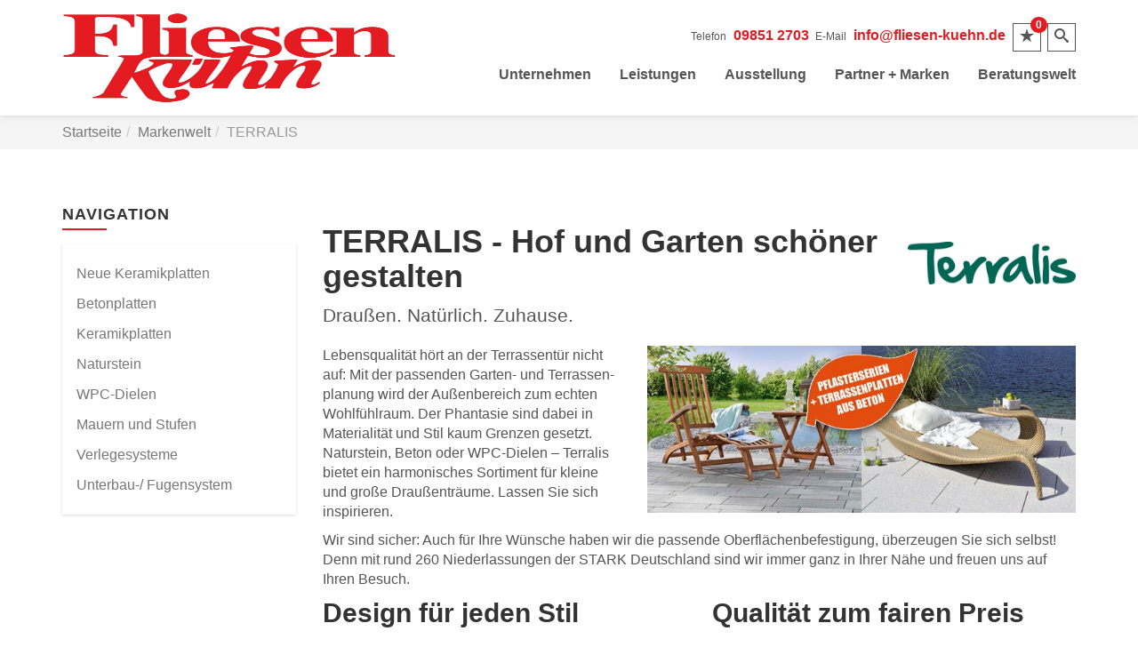

--- FILE ---
content_type: text/html; charset=utf-8
request_url: https://www.fliesen-kuehn.de/de/marke_hersteller_produkte/terralis
body_size: 11322
content:
<!DOCTYPE html><html data-layout-name="layout630" lang="de"><head><title>TERRALIS - Hof und Garten schöner gestalten - Fliesen Kühn</title><meta name="Content-Type" content="text/html;charset=utf-8"/><meta name="description" content="Ob modern, mediterran oder klassisch – hoch­wertige, varianten­reiche Platten von Terralis verwandeln Terrassen und Garten­wege in echte Blick­fänge."/><meta name="robots" content="index, follow"/><meta name="keywords" content="Qualit&#228;t, langlebig, sicher, umweltvertr&#228;glich, modern, mediterran, klassisch, Terrassen, Sitzbereiche, Gartenwege, rutschsicher, Bel&#228;gen, Oberfl&#228;chenbefestigung, inspirieren"/><meta name="revisit-after" content="28 days"/><meta name="google-site-verification" content="dPM_GcVnp2A35T4khNNxmaBGa2sQA3yQCKApMUhjZS0"/><meta name="viewport" content="width=device-width, initial-scale=1, minimum-scale=1, user-scalable=yes"/><meta name="date" content="2026-01-28"/><meta property="og:type" content="website"/><meta property="og:locale" content="de-DE"/><meta property="og:site_name" content="Fliesen Kühn"/><meta property="og:url" content="https://www.fliesen-kuehn.de/marke_hersteller_produkte/terralis"/><meta property="article:published_time" content="2026-01-28T09:17:38"/><meta property="og:image" content="https://www.fliesen-kuehn.de/scripts/get.aspx?media=/config/theme/og-image.png"/><meta property="og:image:secure_url" content="https://www.fliesen-kuehn.de/scripts/get.aspx?media=/config/theme/og-image.png"/><meta property="og:title" content=" TERRALIS - Hof und Garten schöner gestalten"/><meta property="twitter:title" content=" TERRALIS - Hof und Garten schöner gestalten"/><meta property="twitter:card" content="summary"/><meta property="og:description" content="Ob modern, mediterran oder klassisch – hoch­wertige, varianten­reiche Platten von Terralis verwandeln Terrassen und Garten­wege in echte Blick­fänge."/><meta property="twitter:description" content="Ob modern, mediterran oder klassisch – hoch­wertige, varianten­reiche Platten von Terralis verwandeln Terrassen und Garten­wege in echte Blick­fänge."/><link href="https://www.fliesen-kuehn.de/scripts/get.aspx?media=/config/theme/apple-touch-icon.png" rel="apple-touch-icon"/><link href="https://www.fliesen-kuehn.de/scripts/get.aspx?media=/config/theme/favicon.ico" rel="shortcut icon" type="image/x-icon"/><link href="/scripts/get.aspx?media=/config/theme/css/include.min.css&v=18122025142543" rel="stylesheet" type="text/css"/><script type="application/ld+json">{"@context":"http://schema.org","@type":"LocalBusiness","name":"Fliesen Kühn","image":"www.fliesen-kuehn.de/media/config/theme/logo.png","@id":"www.fliesen-kuehn.de","url":"www.fliesen-kuehn.de","telephone":"09851 2703","email":"info@fliesen-kuehn.de","address":{"@type":"PostalAddress","streetAddress":"St. Leonhard-Straße 2","addressLocality":"Dinkelsbühl","postalCode":"91550","addressCountry":"DE"},"geo":{"@type":"GeoCoordinates","latitude":"49.0634561","longitude":"10.3266795"},"sameAs":[]}</script></head><body class="body_layout layout_main" data-active-content-q="/marke_hersteller_produkte/terralis" data-active-audience-q="kein" data-is-bot="true"><!-- IP = 23 --><!-- SID = k201cirt15pex4vgfl5pvbdm --><!-- ShopID = 10013680 (-365) --><!-- AppMode = offline --><!-- Loc = 1 --><!-- Page generated = 28.01.2026 19:54:15 --><!-- Page rendering = 489 --><!-- Cached = False -->
 <a href="/scripts/kontakt/mail.aspx" rel="nofollow" style="display:none">Kontakt</a> 
<div class="visible-print"></div><nav class="hidden-print" id="mobile_menu"></nav><div id="layout_wrapper"><header class="hidden-print" id="layout_header"><div class="container"><div class="header_wrapper"><div class="header_logo_area"><a class="header_logo" href="/home.aspx" target="_self" rel="noreferrer" title="Zur Startseite"><picture class="responsiveImageQ" title="Fliesen Kühn"><template class="sourceQ" data-src="/media/config/theme/logo.png" data-startwidth="" data-focus-x="0.5" data-focus-y="0.5" data-fancy="false" data-static="true" data-previewcode="300,200,ffffff,ffffff,ffffff,ffffff,ffffff,ffffff,ffffff,ffffff,ffffff,ffffff,ffffff,ffffff,ffffff,ffffff,ffffff,ffffff"></template><img src="data:image/svg+xml,%3Csvg%20xmlns%3D%27http%3A%2F%2Fwww.w3.org%2F2000%2Fsvg%27%20width%3D%27300%27%20height%3D%27200%27%20viewBox%3D%270%200%20300%20200%27%3E%3Cdefs%3E%3Cfilter%20id%3D%27blur%27%20width%3D%27200%27%20height%3D%27200%27%3E%3CfeGaussianBlur%20in%3D%27SourceGraphic%27%20stdDeviation%3D%2710%27%2F%3E%3C%2Ffilter%3E%3C%2Fdefs%3E%3Csvg%20viewBox%3D%270%200%20200%20200%27%20preserveAspectRatio%3D%27none%20meet%27%20version%3D%271.1%27%3E%3Cg%20filter%3D%27url(%23blur)%27%3E%3Crect%20x%3D%270%27%20y%3D%270%27%20width%3D%2750px%27%20height%3D%2750px%27%20fill%3D%27%23ffffff%27%2F%3E%3Crect%20x%3D%2750%27%20y%3D%270%27%20width%3D%2750px%27%20height%3D%2750px%27%20fill%3D%27%23ffffff%27%2F%3E%3Crect%20x%3D%27100%27%20y%3D%270%27%20width%3D%2750px%27%20height%3D%2750px%27%20fill%3D%27%23ffffff%27%2F%3E%3Crect%20x%3D%27150%27%20y%3D%270%27%20width%3D%2750px%27%20height%3D%2750px%27%20fill%3D%27%23ffffff%27%2F%3E%3Crect%20x%3D%270%27%20y%3D%2750%27%20width%3D%2750px%27%20height%3D%2750px%27%20fill%3D%27%23ffffff%27%2F%3E%3Crect%20x%3D%2750%27%20y%3D%2750%27%20width%3D%2750px%27%20height%3D%2750px%27%20fill%3D%27%23ffffff%27%2F%3E%3Crect%20x%3D%27100%27%20y%3D%2750%27%20width%3D%2750px%27%20height%3D%2750px%27%20fill%3D%27%23ffffff%27%2F%3E%3Crect%20x%3D%27150%27%20y%3D%2750%27%20width%3D%2750px%27%20height%3D%2750px%27%20fill%3D%27%23ffffff%27%2F%3E%3Crect%20x%3D%270%27%20y%3D%27100%27%20width%3D%2750px%27%20height%3D%2750px%27%20fill%3D%27%23ffffff%27%2F%3E%3Crect%20x%3D%2750%27%20y%3D%27100%27%20width%3D%2750px%27%20height%3D%2750px%27%20fill%3D%27%23ffffff%27%2F%3E%3Crect%20x%3D%27100%27%20y%3D%27100%27%20width%3D%2750px%27%20height%3D%2750px%27%20fill%3D%27%23ffffff%27%2F%3E%3Crect%20x%3D%27150%27%20y%3D%27100%27%20width%3D%2750px%27%20height%3D%2750px%27%20fill%3D%27%23ffffff%27%2F%3E%3Crect%20x%3D%270%27%20y%3D%27150%27%20width%3D%2750px%27%20height%3D%2750px%27%20fill%3D%27%23ffffff%27%2F%3E%3Crect%20x%3D%2750%27%20y%3D%27150%27%20width%3D%2750px%27%20height%3D%2750px%27%20fill%3D%27%23ffffff%27%2F%3E%3Crect%20x%3D%27100%27%20y%3D%27150%27%20width%3D%2750px%27%20height%3D%2750px%27%20fill%3D%27%23ffffff%27%2F%3E%3Crect%20x%3D%27150%27%20y%3D%27150%27%20width%3D%2750px%27%20height%3D%2750px%27%20fill%3D%27%23ffffff%27%2F%3E%3C%2Fg%3E%3C%2Fsvg%3E%3C%2Fsvg%3E" title="Fliesen Kühn" alt="Fliesen Kühn"></picture></a></div><div class="header_contact_area"><div class="header_navigation"><div class="header_contactbar"><div class="header_buttons header_contact"><ul><li class="header_btn_location hidden-md hidden-lg"><a class="iconSetQ iconSetQ-location" href="/unternehmen/fliesen/kontakt" target="_self" title="location" data-q-trigger="ieQ.system.window.open" data-q-url="/unternehmen/fliesen/kontakt" data-q-windowname="_self"></a></li><li class="header_btn_phone hidden-xs hidden-sm" id="header_contact_phone"><span class="header_contact_label">Telefon</span><span class="header_contact_value"><span class="value">09851 2703</span></span></li><li class="header_btn_phone hidden-md hidden-lg"><a class="iconSetQ iconSetQ-smartphone" href="tel:098512703" title="Telefon"></a></li><li class="header_btn_mail hidden-xs hidden-sm" id="header_contact_mail"><span class="header_contact_label">E-Mail</span><span class="header_contact_value"><span class="value"><a title="E-Mail" data-q-trigger="ieQ.system.helper.uncrypt" data-q-uncrypt="105:110:102:111:64:102:108:105:101:115:101:110:45:107:117:101:104:110:46:100:101">ink-efueoh@sn.dfeneil</a></span></span></li><li class="header_btn_mail hidden-md hidden-lg"><a class="iconSetQ iconSetQ-mail" title="E-Mail" data-q-uncrypt="105:110:102:111:64:102:108:105:101:115:101:110:45:107:117:101:104:110:46:100:101"></a></li><li class="header_btn_watchlist"><a href="#" title="Ihre Merkliste" data-q-trigger="ieQ.system.window.open" data-q-url="/unternehmen/fliesen/merkliste?hdModus=" data-q-windowname="_self"><span class="iconSetQ iconSetQ-notelist-view"></span><span class="badge" title="Ihre Merkliste" data-q-mlcount="true" data-count="0">0</span></a></li><li class="header_btn_search"><a class="header_search" href="#" target="_self" title="Suche öffnen"><span class="iconSetQ iconSetQ-search"></span></a><div class="header_btn_search_form" id="header_search_form"><form action="/scripts/csearch.aspx" id="csuche" name="csuche" data-q-show-pending-on="submit" method=get enctype=multipart/form-data role="search"    ><div class="input-group"><input class="form-control form-control" aria-label="Webseite durchsuchen"   placeholder="Suche" maxlength="200" title="Ihre Suche" id="suchbgr" name="suchbgr" type="text"/><input class="form-control" aria-label="Webseite durchsuchen"   value="HB" id="SearchSpecs" name="SearchSpecs" type="hidden"/><input class="form-control" aria-label="Webseite durchsuchen"   value="false" id="ShowSpecs" name="ShowSpecs" type="hidden"/><input class="form-control" aria-label="Webseite durchsuchen"   value="5" id="DefCount" name="DefCount" type="hidden"/><input class="form-control" aria-label="Webseite durchsuchen"   value="HB" id="ResOrder" name="ResOrder" type="hidden"/><div class="input-group-btn"><button class="btn btn-primary iconSetQ iconSetQ-search" id="sub" title="Suchen" type="submit"><span class="sr-only">Suchen</span></button></div></div></form></div></li></ul></div></div></div></div><div class="header_navigation_area"><div class="header_navigation"><nav class="header_navbar"><div class="nav_toggle"><a class="header_menu_toggle" href="#mobile_menu" target="_self" title="Navigation öffnen"><span class="bar"></span><span class="bar"></span><span class="bar"></span></a></div><div class="main_menu"><ul><li class="dropdown_item single"><span title="Unternehmen">Unternehmen</span><div class="dropdown_content"><ul role="menu"   data-listing="standard"><li role="none"  ><a role="menuitem"   href="/unternehmen/fliesen/ueber_uns" title="Über uns">Über uns</a></li><li role="none"  ><a role="menuitem"   href="/unternehmen/fliesen/leistungen" title="Leistungen">Leistungen</a></li><li role="none"  ><a role="menuitem"   href="/unternehmen/fliesen/ausstellung" title="Ausstellung">Ausstellung</a></li><li role="none"  ><a role="menuitem"   href="/unternehmen/fliesen/vorort-plus" title="Warum wir?">Warum wir?</a></li><li role="none"  ><a role="menuitem"   href="/unternehmen/fliesen/referenzen" title="Referenzen">Referenzen</a></li><li role="none"  ><a role="menuitem"   href="/unternehmen/fliesen/recruiting" title="Stellenangebote">Stellenangebote</a></li><li role="none"  ><a role="menuitem"   href="/unternehmen/fliesen/kontakt" title="Kontakt">Kontakt</a></li><li role="none"  ><a role="menuitem"   href="/unternehmen/fliesen/terminkalender" title="Terminanfrage">Terminanfrage</a></li><li role="none"  ><a role="menuitem"   href="/unternehmen/fliesen/gaestebuch" title="Gästebuch">Gästebuch</a></li><li role="none"  ><a role="menuitem"   href="/unternehmen/fliesen/malvorlagen" title="Malvorlagen">Malvorlagen</a></li></ul></div></li><li><a href="/unternehmen/fliesen/leistungen" target="_self" rel="noreferrer" title="Leistungen">Leistungen</a></li><li><a href="/unternehmen/fliesen/ausstellung" target="_self" rel="noreferrer" title="Ausstellung">Ausstellung</a></li><li><a href="/marke_hersteller_produkte" target="_self" rel="noreferrer" title="Partner + Marken">Partner&nbsp;+&nbsp;Marken</a></li><li class="dropdown_item single"><a href="/fliesen" target="_self" rel="noreferrer" title="Beratungswelt">Beratungswelt</a><div class="dropdown_content"><ul role="menu"   data-listing="standard" data-zielgruppe="privat"><li role="none"  ><a role="menuitem"   href="/fliesen/fliesenleger-kontakt" title="Angebotsanfrage">Angebotsanfrage</a></li><li role="none"  ><a role="menuitem"   href="/fliesen/anwendungen" title="Inspirationen + Tools">Inspirationen + Tools</a></li><li role="none"  ><a role="menuitem"   href="/fliesen/fliesen_vorteile" title="Fliesen-Vorteile">Fliesen-Vorteile</a></li><li role="none"  ><a role="menuitem"   href="/fliesen/moderne_fliesen" title="Neuheiten + Trends">Neuheiten + Trends</a></li><li role="none"  ><a role="menuitem"   href="/fliesen/die_fliese" title="Fliesen 1 x 1">Fliesen 1 x 1</a></li><li role="none"  ><a role="menuitem"   href="/fliesen/rutschhemmung" title="Rutschhemmung">Rutschhemmung</a></li><li role="none"  ><a role="menuitem"   href="/fliesen/fliesenarten" title="Fliesenarten">Fliesenarten</a></li><li role="none"  ><a role="menuitem"   href="/fliesen/marmor_granit" title="Natursteine">Natursteine</a></li><li role="none"  ><a role="menuitem"   href="/fliesen/designfliesen" title="Fliesen & Design">Fliesen & Design</a></li><li role="none"  ><a role="menuitem"   href="/fliesen/fliesen_bad" title="Fliesen im Bad">Fliesen im Bad</a></li><li role="none"  ><a role="menuitem"   href="/fliesen/wohnraeume" title="Fliesen in Wohnräumen">Fliesen in Wohnräumen</a></li><li role="none"  ><a role="menuitem"   href="/fliesen/kuechenfliesen" title="Küchenfliesen ">Küchenfliesen </a></li><li role="none"  ><a role="menuitem"   href="/fliesen/fliesen_eingangsbereich" title="Fliesen im Eingangsbereich">Fliesen im Eingangsbereich</a></li><li role="none"  ><a role="menuitem"   href="/fliesen/terrasse_fliesen" title="Fliesen im Außenbereich">Fliesen im Außenbereich</a></li><li role="none"  ><a role="menuitem"   href="/fliesen/bodenbelag_gewerblich" title="Fliesenverlegung Gewerbe">Fliesenverlegung Gewerbe</a></li><li role="none"  ><a role="menuitem"   href="/fliesen/krankenhaus-fliesen" title="Krankenhaus + Pflege">Krankenhaus + Pflege</a></li><li role="none"  ><a role="menuitem"   href="/fliesen/barrierefrei" title="Barrierefreiheit">Barrierefreiheit</a></li><li role="none"  ><a role="menuitem"   href="/fliesen/fliesen_verlegen" title="Fliesen verlegen">Fliesen verlegen</a></li><li role="none"  ><a role="menuitem"   href="/fliesen/fliesen_reinigen" title="Reinigung + Pflege">Reinigung + Pflege</a></li><li role="none"  ><a role="menuitem"   href="/fliesen/bad-schluesselfertig" title="Service-Versprechen">Service-Versprechen</a></li><li role="none"  ><a role="menuitem"   href="/fliesen/vob" title="VOB">VOB</a></li><li role="none"  ><a role="menuitem"   href="/fliesen/foerdermittel" title="Fördermittel + Zuschüsse">Fördermittel + Zuschüsse</a></li></ul></div><div class="clearfix"></div></li></ul><div class="clearfix"></div></div></nav></div></div></div></div></header><div id="layout_boxed_wrapper"><nav class="hidden-print" id="layout_breadcrumb"><div class="container"><ol class="breadcrumb"><li><a href="https://www.fliesen-kuehn.de" rel="noreferrer">Startseite</a></li><li><a href="/marke_hersteller_produkte" rel="noreferrer">Markenwelt</a></li><li class="active" aria-current="page"  >TERRALIS</li></ol></div></nav><main id="layout_main"><div class="container"><div class="row"><div class="hidden-xs hidden-sm hidden-print col-xs-12 col-sm-12 col-md-3 col-lg-3"><aside id="layout_sidebar"><h3 class="sidebar_title">Navigation</h3><ul class="sidebar_menu" role="menu"   data-listing="standard"><li role="none"  ><a role="menuitem"   href="/marke_hersteller_produkte/terralis/neue_keramikplatten" title="Neue Keramik­platten">Neue Keramik­platten</a></li><li role="none"  ><a role="menuitem"   href="/marke_hersteller_produkte/terralis/betonplatten" title="Beton­platten">Beton­platten</a></li><li role="none"  ><a role="menuitem"   href="/marke_hersteller_produkte/terralis/keramikplatten" title="Keramikplatten">Keramikplatten</a></li><li role="none"  ><a role="menuitem"   href="/marke_hersteller_produkte/terralis/naturstein" title="Naturstein">Naturstein</a></li><li role="none"  ><a role="menuitem"   href="/marke_hersteller_produkte/terralis/terrassendielen" title="WPC-Dielen">WPC-Dielen</a></li><li role="none"  ><a role="menuitem"   href="/marke_hersteller_produkte/terralis/mauersteine_palisaden" title="Mauern und Stufen">Mauern und Stufen</a></li><li role="none"  ><a role="menuitem"   href="/marke_hersteller_produkte/terralis/verlegesystem" title="Verlegesysteme">Verlegesysteme</a></li><li role="none"  ><a role="menuitem"   href="/marke_hersteller_produkte/terralis/technik" title="Unterbau-/ Fugen­system">Unterbau-/ Fugen­system</a></li></ul></aside></div><div class="main-content-col-print col-xs-12 col-sm-12 col-md-9 col-lg-9"><section id="layout_content"><div class="pull-right layout_aktionsleiste hidden-print"></div><div class="clearfix"></div>

<article><header><div class="row contentWidthQ"><div class="containerQ"><div class="col-xs-12 col-sm-9 col-md-9 col-lg-9"><h1>TERRALIS - Hof und Garten schöner gestalten</h1><p class="lead">Draußen. Natürlich. Zuhause.<br></p></div><div class="col-xs-7 col-sm-3 col-md-3 col-lg-3"><picture class="responsiveImageQ marginQ-top marginQ-bottom" title="Terralis Logo"><template class="sourceQ" data-src="/media/de/marke_hersteller_produkte/terralis/terralis_logo.jpg" data-startwidth="0" data-focus-x="0.5" data-focus-y="0.5" data-fancy="false" data-previewcode=""></template><img src="" title="Terralis Logo" alt="Logo der Marke Terralis in grüner, handschriftlicher Schrift auf weißem Hintergrund."></picture></div></div></div></header><section><div class="row contentWidthQ"><div class="containerQ"><div class="col-xs-12 col-sm-5 col-md-5 col-lg-5"><p>Lebens­qualität hört an der Terrassen­tür nicht auf: Mit der passenden Garten- und Terrassen­planung wird der Außen­bereich zum echten Wohlfühl­raum. Der Phantasie sind dabei in Materia­lität und Stil kaum Grenzen gesetzt. Naturstein, Beton oder WPC-Dielen – Terralis bietet ein harmo­nisches Sortiment für kleine und große Draußen­träume. Lassen Sie sich inspirieren. <br></p></div><div class="col-xs-12 col-sm-7 col-md-7 col-lg-7"><picture class="responsiveImageQ" title="Terralis Pflasterserien"><template class="sourceQ" data-src="/media/de/marke_hersteller_produkte/terralis/terralis_1.jpg" data-startwidth="0" data-focus-x="0.5" data-focus-y="0.5" data-fancy="true" data-previewcode=""></template><img src="" title="Terralis Pflasterserien" alt="Zwei Terrassen mit Betonplatten, links Holzliege am Teich, rechts moderne Sonnenliege am Wasser, Terralis-Werbung."></picture></div><div class="col-xs-12 col-sm-12 col-md-12 col-lg-12"><p>Wir sind sicher: Auch für Ihre Wünsche haben wir die passende Oberflächen­befestigung, überzeugen Sie sich selbst! Denn mit rund 260 Nieder­lassungen der STARK Deutschland sind wir immer ganz in Ihrer Nähe und freuen uns auf Ihren Besuch.</p></div></div></div><div class="row contentWidthQ"><div class="containerQ"><div class="col-xs-12 col-sm-6 col-md-6 col-lg-6"><h2>Design für jeden Stil<br></h2><p>Ganz gleich ob Sie ein Beton­pflaster, Natur­steine, Terrassen­platten aus Keramik oder Beton, WPC-Terrassen­dielen oder Zierkies/-splitt suchen. Bei Terralis finden Sie alles, was Sie zur Gestal­tung Ihres Außen­bereiches benötigen. Zu allen Terralis Serien bieten wir die perfekten Ergän­zungs­produkte wie z. B. Block­stufen, Mauer­steine, Stelen, Ziersplitt &amp; -kies, Rasen­kanten, Stelz- und Platten­lager, Fugen­kreuze und unser Mörtel­system.</p></div><div class="col-xs-12 col-sm-6 col-md-6 col-lg-6"><h2>Qualität zum fairen Preis<br></h2><p>Mit der Marke Terralis erhalten Sie eine hohe Qualität zu einem fairen Preis. Hohe Qualität bedeutet für uns nicht nur, dass die Produkte einer Qualitäts­prüfung unterzogen wurden, sondern auch, dass sie leicht zu hand­haben, langlebig, sicher und umwelt­verträglich sind.</p><p>Mit Terralis Belägen stehen Ihnen eine Viel­zahl von Produkten der Ober­flächen­befesti­gung zur Verfügung. Damit können Sie Hof und Garten schöner gestalten.</p></div></div></div></section><div class="row contentWidthQ"><div class="containerQ"><div class="col-xs-12 col-sm-12 col-md-12 col-lg-12"><h2>Entdecken Sie den virtu­ellen Planer für Ober­flächen<br></h2></div><div class="col-xs-12 col-sm-6 col-md-6 col-lg-6"><picture class="responsiveImageQ" title="Fliesen-Planer von Terralis"><template class="sourceQ" data-src="/media/de/marke_hersteller_produkte/terralis/oberflaechen_planer.jpg" data-startwidth="0" data-focus-x="0.5" data-focus-y="0.5" data-fancy="true" data-previewcode=""></template><img src="" title="Fliesen-Planer von Terralis" alt="Eine Person hält ein Tablet mit dem Terralis Online-Terrassenplaner, QR-Code und Werbetext von Welt der Baustoffe."></picture></div><div class="col-xs-12 col-sm-6 col-md-6 col-lg-6"><p>Mit wenigen Klicks stellen Sie sich online ihre persön­lichen Favoriten aus dem Fliesen-Sortiment zusammen. Ist die Wunsch-Fliese gefunden, lässt sich diese mithilfe einer inter­aktiven Verlege-Simulation in einer räumlichen Situation darstellen. Fugen­breiten und -farben können dabei ebenso variiert werden wie unter­schiedliche Verlege­muster. Dafür stehen Ihnen zahl­reiche unter­schiedliche Raum­bilder zur Verfügung. Als beson­deres Highlight können eigene Fotos in die Anwendung geladen werden. So kann die Wirkung der Fliesen direkt in den eigenen Räumen getestet werden.</p><a class="text-center marginQ-bottom btn btn-block btn-primary" href="https://www.welt-der-baustoffe.de/a/fliesen-visualizer" target="_blank" rel="nofollow noreferrer" title="Raumplaner">NEU: Fliesen Raumplaner</a></div></div></div><div class="row contentWidthQ"><div class="containerQ"><div class="col-xs-12 col-sm-12 col-md-12 col-lg-12"><div class="insertcontent"><section><footer><p><em><small>Quelle: Terralis</small></em></p></footer></section></div></div></div></div><hr/><aside><div class="row contentWidthQ"><div class="containerQ"><div class="col-xs-12 col-sm-12 col-md-12 col-lg-12"><h2>Weitere Themen von Terralis:</h2><div class="teaserListQ equalHeightQ"><div class="teaserQ"><div class="teaserHeadlineQ"><h3>Terralis: Neue Keramik­&shy;platten</h3></div><div class="teaserImageQ" ><div class="responsiveCenteredQ "><picture class="responsiveImageQ"><template class="sourceQ" data-src="/media/de/marke_hersteller_produkte/terralis/neue_keramikplatten/teaser_400.jpg" data-startwidth="0" data-focus-x="0.5" data-focus-y="0.5" data-fancy="" data-previewcode="400,400,b1abaf,b3b5c2,c8ceda,c2c5c4,b6b1b1,b9b7b8,b8b8b9,94948c,b8b3b0,c7c2be,bbb7b4,94918e,d1cdcc,d0ccc9,cac7c5,b6b4b2"></template><template class="sourceQ" data-src="/media/de/marke_hersteller_produkte/terralis/neue_keramikplatten/teaser_800.jpg" data-startwidth="400" data-focus-x="0.5" data-focus-y="0.5" data-fancy="" data-previewcode="800,800,b0aaaf,b2b5c1,c9cfdc,c5c8c8,b6b2b1,b9b7b9,b9b9ba,94958d,b6b1af,c7c2be,bcb7b5,93908d,d2cecd,d1ccca,cbc8c6,b6b4b3"></template><img src="/media/config/system/loadingq.svg" alt="Terralis Keramikplatte"></picture></div></div><div class="teaserTextQ"><p>Die neuen Serien der Terralis Keramik­platten eignen sich ideal zur modernen Gestal­tung von Terrassen und anderen Außen­flächen.</p></div><div class="teaserLinkQ"><a href="/marke_hersteller_produkte/terralis/neue_keramikplatten"><span>Mehr erfahren</span></a></div></div><div class="teaserQ"><div class="teaserHeadlineQ"><h3>Terralis: Beton&shy;­platten</h3></div><div class="teaserImageQ" ><div class="responsiveCenteredQ "><picture class="responsiveImageQ"><template class="sourceQ" data-src="/media/de/marke_hersteller_produkte/terralis/betonplatten/betonplatten_400.jpg" data-startwidth="0" data-focus-x="0.5" data-focus-y="0.5" data-fancy="" data-previewcode="400,400,acb5b6,a9b5ba,a6b4bc,a3b3bb,8c9189,969b98,969a99,959b96,777e6e,7f847f,838587,848886,414e5a,475461,606c57,828c4f"></template><template class="sourceQ" data-src="/media/de/marke_hersteller_produkte/terralis/betonplatten/betonplatten_800.jpg" data-startwidth="400" data-focus-x="0.5" data-focus-y="0.5" data-fancy="" data-previewcode="800,800,aeb7b9,aab6bc,a8b6bf,a4b4bd,8b9189,969b98,969999,959b96,7a806f,818680,85878a,868a89,404d59,465260,5d6a57,7f8a4f"></template><img src="/media/config/system/loadingq.svg" alt="Terralis Betonplatte"></picture></div></div><div class="teaserTextQ"><p>Betonplatte ist nicht gleich Beton­platte. Mit der Serie Premium und Premium Brillare bietet Terralis verschiedenste Formate und attraktive Farben.</p></div><div class="teaserLinkQ"><a href="/marke_hersteller_produkte/terralis/betonplatten"><span>Mehr erfahren</span></a></div></div><div class="teaserQ"><div class="teaserHeadlineQ"><h3>Terralis: Keramik&shy;platten</h3></div><div class="teaserImageQ" ><div class="responsiveCenteredQ "><picture class="responsiveImageQ"><template class="sourceQ" data-src="/media/de/marke_hersteller_produkte/terralis/keramikplatten/keramik_400.jpg" data-startwidth="0" data-focus-x="0.5" data-focus-y="0.5" data-fancy="" data-previewcode=""></template><template class="sourceQ" data-src="/media/de/marke_hersteller_produkte/terralis/keramikplatten/keramik_800.jpg" data-startwidth="400" data-focus-x="0.5" data-focus-y="0.5" data-fancy="" data-previewcode=""></template><img src="/media/config/system/loadingq.svg" alt="Moderne Terrasse mit großen, dunklen Keramikplatten von Terralis, Sitzgruppe, Baum und begrünter Wand im Außenbereich."></picture></div></div><div class="teaserTextQ"><p>Mit den neuen, modernen Terrassen­platten aus Keramik setzt Terralis Maß­stäbe in Design und Funktion - und Akzente für die Gestaltung von Außen­bereichen.</p></div><div class="teaserLinkQ"><a href="/marke_hersteller_produkte/terralis/keramikplatten"><span>Mehr erfahren</span></a></div></div><div class="teaserQ"><div class="teaserHeadlineQ"><h3>Terralis: Naturstein</h3></div><div class="teaserImageQ" ><div class="responsiveCenteredQ "><picture class="responsiveImageQ"><template class="sourceQ" data-src="/media/de/marke_hersteller_produkte/terralis/naturstein/naturstein_400.jpg" data-startwidth="0" data-focus-x="0.5" data-focus-y="0.5" data-fancy="" data-previewcode="400,400,cbcbcb,a1a38e,6c7045,999381,c7c7c7,a4a49d,686152,605047,bfbfbf,b6b6b6,918c88,695d56,b4b4b4,b2b2b2,abaaaa,908e8c"></template><template class="sourceQ" data-src="/media/de/marke_hersteller_produkte/terralis/naturstein/naturstein_800.jpg" data-startwidth="400" data-focus-x="0.5" data-focus-y="0.5" data-fancy="" data-previewcode="800,800,cccccc,a4a692,6b6f43,989280,c8c8c8,a6a69f,665f51,604f47,bfbfbf,b7b7b7,918c89,685b55,b4b4b4,b2b2b2,ababab,908e8c"></template><img src="/media/config/system/loadingq.svg" alt="Terrassenbelag"></picture></div></div><div class="teaserTextQ"><p>Granit ist ein Baustoff aus der Natur, schön und langlebig zugleich. Mit Granit schaffen Sie sich ein natürliches Ambiente und verleihen Ihrem Außenbereich eine individuelle Note.</p></div><div class="teaserLinkQ"><a href="/marke_hersteller_produkte/terralis/naturstein"><span>Mehr erfahren</span></a></div></div><div class="teaserQ"><div class="teaserHeadlineQ"><h3>Terralis: WPC-Dielen</h3></div><div class="teaserImageQ" ><div class="responsiveCenteredQ "><picture class="responsiveImageQ"><template class="sourceQ" data-src="/media/de/marke_hersteller_produkte/terralis/terrassendielen/teaser_400.jpg" data-startwidth="0" data-focus-x="0.5" data-focus-y="0.5" data-fancy="" data-previewcode="400,400,898b8a,94a1a6,adbec6,bfcdd6,726558,817b70,9f9f9a,bcbfbe,b49c84,bfac97,c7b8a7,d1c5b7,b09276,bfa489,cbb199,d3bba4"></template><template class="sourceQ" data-src="/media/de/marke_hersteller_produkte/terralis/terrassendielen/teaser_400.jpg" data-startwidth="400" data-focus-x="0.5" data-focus-y="0.5" data-fancy="" data-previewcode="400,400,898b8a,94a1a6,adbec6,bfcdd6,726558,817b70,9f9f9a,bcbfbe,b49c84,bfac97,c7b8a7,d1c5b7,b09276,bfa489,cbb199,d3bba4"></template><img src="/media/config/system/loadingq.svg" alt="TERRASSENSYSTEM TERRALIS PATIO WPC"></picture></div></div><div class="teaserTextQ"><p>WPC ist ein Holz­verbund­stoff aus Holz und Kunst­stoff. Das Terralis Terrassen­system gibt Ihnen den perfekten Rahmen für eine rund­um gelungene Terrasse.</p></div><div class="teaserLinkQ"><a href="/marke_hersteller_produkte/terralis/terrassendielen"><span>Mehr erfahren</span></a></div></div><div class="teaserQ"><div class="teaserHeadlineQ"><h3>Terralis: Mauern und Stufen</h3></div><div class="teaserImageQ" ><div class="responsiveCenteredQ "><picture class="responsiveImageQ"><template class="sourceQ" data-src="/media/de/marke_hersteller_produkte/terralis/mauersteine_palisaden/mauern_400.jpg" data-startwidth="0" data-focus-x="0.5" data-focus-y="0.5" data-fancy="" data-previewcode="400,400,6e7f4e,5a6b31,5b7018,677828,334115,3b481b,4f5b27,737646,464d2d,636540,797862,8c8a7a,828b5e,8c9266,8d9074,999686"></template><template class="sourceQ" data-src="/media/de/marke_hersteller_produkte/terralis/mauersteine_palisaden/mauern_800.jpg" data-startwidth="400" data-focus-x="0.5" data-focus-y="0.5" data-fancy="" data-previewcode="800,800,708250,5a6b33,5c7118,667826,324115,39471a,4d5a24,727445,434a2a,61633d,787761,8b8879,838a60,8d9266,8b8f72,959482"></template><img src="/media/config/system/loadingq.svg" alt="Mauersteine"></picture></div></div><div class="teaserTextQ"><p>Palisaden und Mauer­steine in verschie­denen Farben und Formaten gewähr­leisten eine indivi­duelle Gestal­tung des Außen­bereichs bis ins letzte Detail.</p></div><div class="teaserLinkQ"><a href="/marke_hersteller_produkte/terralis/mauersteine_palisaden"><span>Mehr erfahren</span></a></div></div><div class="teaserQ"><div class="teaserHeadlineQ"><h3>Terralis: Verlege&shy;systeme</h3></div><div class="teaserImageQ" ><div class="responsiveCenteredQ "><picture class="responsiveImageQ"><template class="sourceQ" data-src="/media/de/marke_hersteller_produkte/terralis/verlegesystem/system_400.jpg" data-startwidth="0" data-focus-x="0.5" data-focus-y="0.5" data-fancy="" data-previewcode="400,400,efefef,c4c4c4,cdcdcd,f5f5f5,dedede,707070,898989,ececec,d3d3d3,6b6b6c,808080,e0e0e0,e1e1e1,c3c3c3,c8c8c8,e7e7e7"></template><template class="sourceQ" data-src="/media/de/marke_hersteller_produkte/terralis/verlegesystem/system_800.jpg" data-startwidth="400" data-focus-x="0.5" data-focus-y="0.5" data-fancy="" data-previewcode="800,800,f1f1f1,c7c7c7,cfcfcf,f6f6f6,e2e2e2,707070,868686,ececec,d7d7d7,6a6a6a,7b7b7c,e0e0e0,e2e2e2,c2c2c2,c6c6c6,e6e6e7"></template><img src="/media/config/system/loadingq.svg" alt="WPC Zaun Terralis"></picture></div></div><div class="teaserTextQ"><p>Durch moderne Platten­lager und spezielle Verstell­füße für Platten ist es heute möglich, Beton- und Keramik­platten ganz einfach mörtel­los zu verlegen.</p></div><div class="teaserLinkQ"><a href="/marke_hersteller_produkte/terralis/verlegesystem"><span>Mehr erfahren</span></a></div></div><div class="teaserQ"><div class="teaserHeadlineQ"><h3>Terralis: Unter&shy;bau-/ Fugen­&shy;system</h3></div><div class="teaserImageQ" ><div class="responsiveCenteredQ "><picture class="responsiveImageQ"><template class="sourceQ" data-src="/media/de/marke_hersteller_produkte/terralis/technik/fugen_400.jpg" data-startwidth="0" data-focus-x="0.5" data-focus-y="0.5" data-fancy="" data-previewcode="400,400,fcfdfd,f6f9f8,f5f8f7,fbfcfc,dde9e6,abc6c1,a1bcb8,cddad9,98b8ae,729f94,799b95,98a9a7,88918d,83918c,89928f,888a89"></template><template class="sourceQ" data-src="/media/de/marke_hersteller_produkte/terralis/technik/fugen_800.jpg" data-startwidth="400" data-focus-x="0.5" data-focus-y="0.5" data-fancy="" data-previewcode="800,800,fdfefe,f9fbfa,f8faf9,fcfdfd,e2edea,aec8c4,a1bcb8,cedbda,9bbab1,719f94,769b94,99aaa8,89928d,84928c,899290,898a8a"></template><img src="/media/config/system/loadingq.svg" alt="Produktfoto"></picture></div></div><div class="teaserTextQ"><p>Das Terralis Unterbau-/Fugen­system rundet die Angebots­palette ab und ist exakt auf die Bedürf­nisse der Profi-GaLa-Bauer ab­gestimmt.<br></p></div><div class="teaserLinkQ"><a href="/marke_hersteller_produkte/terralis/technik"><span>Mehr erfahren</span></a></div></div></div></div></div></div></aside></article><div class="insertcontent"><div class="creatorreferenceconsultingworld"><p class="marginQ-top"><strong>HINWEIS:</strong> Verantwortlich für den Inhalt dieser Seite ist die ieQ-systems Building GmbH &amp; Co. KG</p></div></div>

</section></div></div></div></main></div><footer class="hidden-print" id="layout_footer"><div class="layout_footer_top"><div class="container"><div class="row"><div class="col-xs-12 col-sm-12 col-md-4 col-lg-4"><div class="footer_about"><span class="footer_title">Bewertungen</span><p>Ihre Mei­nung ist uns wich­tig! Be­wer­ten Sie uns in un­se­rem Gäs­te­buch oder lesen Sie die Kom­men­tare an­de­rer Kunden.</p><a class="btn btn-primary" href="/unternehmen/fliesen/gaestebuch" target="_self" rel="noreferrer" title="Jetzt bewerten!">Jetzt bewerten!</a></div></div><div class="col-xs-12 col-sm-6 col-md-4 col-lg-4"><div class="footer_navigation"><span class="footer_title">Anfahrt</span><iframe class="googlemapsQ dynamicMap" width="100%" height="auto" frameborder="0" style="border:0" data-src="https://www.google.com/maps/embed?pb=!1m18!1m12!1m3!1d2614.2198225191178!2d10.32449081568166!3d49.06345607930806!2m3!1f0!2f0!3f0!3m2!1i1024!2i768!4f13.1!3m3!1m2!1s0x4798dd5572cfdb0b%3A0x202a9f7cd2b503d0!2sChristian%20K%C3%BChn!5e0!3m2!1sde!2sde!4v1651588359109!5m2!1sde!2sde&zoom=14&key=AIzaSyBtUVcIJM2wYvsD0_OxNNvHjPix9QAoJdU" title="Google Maps"></iframe></div></div><div class="col-xs-12 col-sm-6 col-md-4 col-lg-4"><div class="footer_contact"><span class="footer_title">Kontakt</span><address class="footer_address"><ul><li><span class="iconSetQ iconSetQ-location"></span><div class="insertfirmendaten" data-trennzeichen="umbruch"><div class="insertfirmendaten_item insertfirmendaten_name"><span class="insertfirmendaten_value">Fliesen Kühn</span></div><div class="insertfirmendaten_item insertfirmendaten_street"><span class="insertfirmendaten_value">St. Leonhard-Straße 2</span></div><div class="insertfirmendaten_item insertfirmendaten_postalcity"><span class="insertfirmendaten_value">91550 Dinkelsbühl</span></div></div></li><li><span class="iconSetQ iconSetQ-phone"></span><div class="hidden-xs hidden-sm"><div class="insertfirmendaten" data-trennzeichen=""><span class="insertfirmendaten_value">09851 2703</span></div></div><div class="hidden-md hidden-lg"><div class="insertfirmendaten" data-trennzeichen=""><span class="insertfirmendaten_value"><a href="tel:098512703" title="09851 2703">09851 2703</a></span></div></div></li><li><span class="iconSetQ iconSetQ-mail"></span><div class="insertfirmendaten" data-trennzeichen=""><span class="insertfirmendaten_value"><a title="E-Mail" data-q-trigger="ieQ.system.helper.uncrypt" data-q-uncrypt="105:110:102:111:64:102:108:105:101:115:101:110:45:107:117:101:104:110:46:100:101">.feeleininkhndo-@eufs</a></span></div></li></ul></address></div></div></div></div></div><div class="layout_footer_bottom"><div class="container"><nav class="clearfix"><ul class="list-inline"><li><a href="/home.aspx" rel="noreferrer" title="Mehr erfahren"><small>Home</small></a></li><li><a href="/recht/impressum" rel="noreferrer" title="Mehr erfahren"><small>Impressum</small></a></li><li><a href="/unternehmen/fliesen/kontakt" rel="noreferrer" title="Mehr erfahren"><small>Kontakt</small></a></li><li><a href="/recht/datenschutz" rel="noreferrer" title="Mehr erfahren"><small>Datenschutz</small></a></li><li><a href="/sitemap" rel="noreferrer" title="Mehr erfahren"><small>Sitemap</small></a></li><li><a href="javascript:ieQ.cookie.showManager('md')" rel="noreferrer" title="Mehr erfahren"><small>Verwaltung der Cookies</small></a></li></ul><div class="pull-left false_footnote"><small>© 28.01.2026 Fliesen Kühn</small></div></nav></div></div></footer></div><script src="/scripts/get.aspx?media=/config/theme/js/include.min.js&v=27012026181419" type="text/javascript"></script></body></html>

--- FILE ---
content_type: text/html; charset=utf-8
request_url: https://www.fliesen-kuehn.de/scripts/getieqcmsdata.aspx?function=InsertContent&lpath=true&mode=html&param=fqname=/config/theme/layout/include/mobilemenue/navbar;wrapperclass=false
body_size: 253
content:
<a class="iconSetQ iconSetQ-smartphone" href="tel:098512703" title="Telefon"></a><a class="iconSetQ iconSetQ-mail" title="E-Mail" data-q-uncrypt="105:110:102:111:64:102:108:105:101:115:101:110:45:107:117:101:104:110:46:100:101"></a><a href="#" title="Ihre Merkliste" data-q-trigger="ieQ.system.window.open" data-q-url="/unternehmen/fliesen/merkliste?hdModus=" data-q-windowname="_self"><span class="iconSetQ iconSetQ-notelist-view"></span><span class="badge" title="Ihre Merkliste" data-q-mlcount="true" data-count="0">0</span></a>